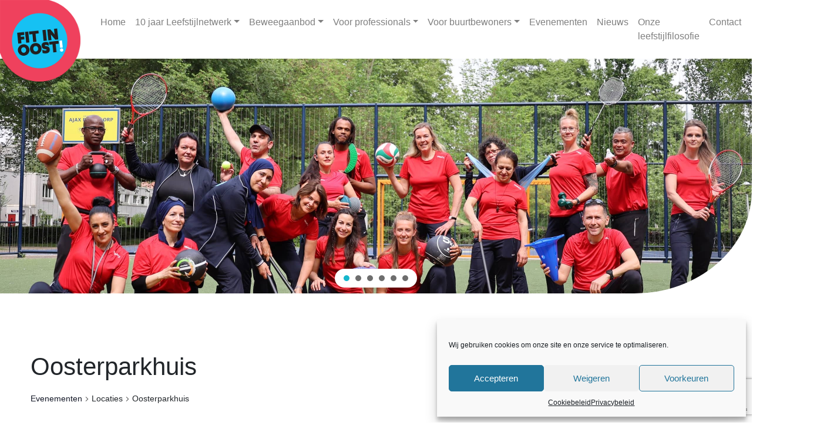

--- FILE ---
content_type: text/html; charset=utf-8
request_url: https://www.google.com/recaptcha/api2/anchor?ar=1&k=6Le217sUAAAAAO2e-E9aff0n-TFJ6oHmVUT-Rodh&co=aHR0cHM6Ly9maXRpbm9vc3Qubmw6NDQz&hl=en&v=WlorfsiGuSC-48iTBOUy9gV8&size=invisible&anchor-ms=20000&execute-ms=30000&cb=ya41cherr2uv
body_size: 48735
content:
<!DOCTYPE HTML><html dir="ltr" lang="en"><head><meta http-equiv="Content-Type" content="text/html; charset=UTF-8">
<meta http-equiv="X-UA-Compatible" content="IE=edge">
<title>reCAPTCHA</title>
<style type="text/css">
/* cyrillic-ext */
@font-face {
  font-family: 'Roboto';
  font-style: normal;
  font-weight: 400;
  font-stretch: 100%;
  src: url(//fonts.gstatic.com/s/roboto/v48/KFO7CnqEu92Fr1ME7kSn66aGLdTylUAMa3GUBHMdazTgWw.woff2) format('woff2');
  unicode-range: U+0460-052F, U+1C80-1C8A, U+20B4, U+2DE0-2DFF, U+A640-A69F, U+FE2E-FE2F;
}
/* cyrillic */
@font-face {
  font-family: 'Roboto';
  font-style: normal;
  font-weight: 400;
  font-stretch: 100%;
  src: url(//fonts.gstatic.com/s/roboto/v48/KFO7CnqEu92Fr1ME7kSn66aGLdTylUAMa3iUBHMdazTgWw.woff2) format('woff2');
  unicode-range: U+0301, U+0400-045F, U+0490-0491, U+04B0-04B1, U+2116;
}
/* greek-ext */
@font-face {
  font-family: 'Roboto';
  font-style: normal;
  font-weight: 400;
  font-stretch: 100%;
  src: url(//fonts.gstatic.com/s/roboto/v48/KFO7CnqEu92Fr1ME7kSn66aGLdTylUAMa3CUBHMdazTgWw.woff2) format('woff2');
  unicode-range: U+1F00-1FFF;
}
/* greek */
@font-face {
  font-family: 'Roboto';
  font-style: normal;
  font-weight: 400;
  font-stretch: 100%;
  src: url(//fonts.gstatic.com/s/roboto/v48/KFO7CnqEu92Fr1ME7kSn66aGLdTylUAMa3-UBHMdazTgWw.woff2) format('woff2');
  unicode-range: U+0370-0377, U+037A-037F, U+0384-038A, U+038C, U+038E-03A1, U+03A3-03FF;
}
/* math */
@font-face {
  font-family: 'Roboto';
  font-style: normal;
  font-weight: 400;
  font-stretch: 100%;
  src: url(//fonts.gstatic.com/s/roboto/v48/KFO7CnqEu92Fr1ME7kSn66aGLdTylUAMawCUBHMdazTgWw.woff2) format('woff2');
  unicode-range: U+0302-0303, U+0305, U+0307-0308, U+0310, U+0312, U+0315, U+031A, U+0326-0327, U+032C, U+032F-0330, U+0332-0333, U+0338, U+033A, U+0346, U+034D, U+0391-03A1, U+03A3-03A9, U+03B1-03C9, U+03D1, U+03D5-03D6, U+03F0-03F1, U+03F4-03F5, U+2016-2017, U+2034-2038, U+203C, U+2040, U+2043, U+2047, U+2050, U+2057, U+205F, U+2070-2071, U+2074-208E, U+2090-209C, U+20D0-20DC, U+20E1, U+20E5-20EF, U+2100-2112, U+2114-2115, U+2117-2121, U+2123-214F, U+2190, U+2192, U+2194-21AE, U+21B0-21E5, U+21F1-21F2, U+21F4-2211, U+2213-2214, U+2216-22FF, U+2308-230B, U+2310, U+2319, U+231C-2321, U+2336-237A, U+237C, U+2395, U+239B-23B7, U+23D0, U+23DC-23E1, U+2474-2475, U+25AF, U+25B3, U+25B7, U+25BD, U+25C1, U+25CA, U+25CC, U+25FB, U+266D-266F, U+27C0-27FF, U+2900-2AFF, U+2B0E-2B11, U+2B30-2B4C, U+2BFE, U+3030, U+FF5B, U+FF5D, U+1D400-1D7FF, U+1EE00-1EEFF;
}
/* symbols */
@font-face {
  font-family: 'Roboto';
  font-style: normal;
  font-weight: 400;
  font-stretch: 100%;
  src: url(//fonts.gstatic.com/s/roboto/v48/KFO7CnqEu92Fr1ME7kSn66aGLdTylUAMaxKUBHMdazTgWw.woff2) format('woff2');
  unicode-range: U+0001-000C, U+000E-001F, U+007F-009F, U+20DD-20E0, U+20E2-20E4, U+2150-218F, U+2190, U+2192, U+2194-2199, U+21AF, U+21E6-21F0, U+21F3, U+2218-2219, U+2299, U+22C4-22C6, U+2300-243F, U+2440-244A, U+2460-24FF, U+25A0-27BF, U+2800-28FF, U+2921-2922, U+2981, U+29BF, U+29EB, U+2B00-2BFF, U+4DC0-4DFF, U+FFF9-FFFB, U+10140-1018E, U+10190-1019C, U+101A0, U+101D0-101FD, U+102E0-102FB, U+10E60-10E7E, U+1D2C0-1D2D3, U+1D2E0-1D37F, U+1F000-1F0FF, U+1F100-1F1AD, U+1F1E6-1F1FF, U+1F30D-1F30F, U+1F315, U+1F31C, U+1F31E, U+1F320-1F32C, U+1F336, U+1F378, U+1F37D, U+1F382, U+1F393-1F39F, U+1F3A7-1F3A8, U+1F3AC-1F3AF, U+1F3C2, U+1F3C4-1F3C6, U+1F3CA-1F3CE, U+1F3D4-1F3E0, U+1F3ED, U+1F3F1-1F3F3, U+1F3F5-1F3F7, U+1F408, U+1F415, U+1F41F, U+1F426, U+1F43F, U+1F441-1F442, U+1F444, U+1F446-1F449, U+1F44C-1F44E, U+1F453, U+1F46A, U+1F47D, U+1F4A3, U+1F4B0, U+1F4B3, U+1F4B9, U+1F4BB, U+1F4BF, U+1F4C8-1F4CB, U+1F4D6, U+1F4DA, U+1F4DF, U+1F4E3-1F4E6, U+1F4EA-1F4ED, U+1F4F7, U+1F4F9-1F4FB, U+1F4FD-1F4FE, U+1F503, U+1F507-1F50B, U+1F50D, U+1F512-1F513, U+1F53E-1F54A, U+1F54F-1F5FA, U+1F610, U+1F650-1F67F, U+1F687, U+1F68D, U+1F691, U+1F694, U+1F698, U+1F6AD, U+1F6B2, U+1F6B9-1F6BA, U+1F6BC, U+1F6C6-1F6CF, U+1F6D3-1F6D7, U+1F6E0-1F6EA, U+1F6F0-1F6F3, U+1F6F7-1F6FC, U+1F700-1F7FF, U+1F800-1F80B, U+1F810-1F847, U+1F850-1F859, U+1F860-1F887, U+1F890-1F8AD, U+1F8B0-1F8BB, U+1F8C0-1F8C1, U+1F900-1F90B, U+1F93B, U+1F946, U+1F984, U+1F996, U+1F9E9, U+1FA00-1FA6F, U+1FA70-1FA7C, U+1FA80-1FA89, U+1FA8F-1FAC6, U+1FACE-1FADC, U+1FADF-1FAE9, U+1FAF0-1FAF8, U+1FB00-1FBFF;
}
/* vietnamese */
@font-face {
  font-family: 'Roboto';
  font-style: normal;
  font-weight: 400;
  font-stretch: 100%;
  src: url(//fonts.gstatic.com/s/roboto/v48/KFO7CnqEu92Fr1ME7kSn66aGLdTylUAMa3OUBHMdazTgWw.woff2) format('woff2');
  unicode-range: U+0102-0103, U+0110-0111, U+0128-0129, U+0168-0169, U+01A0-01A1, U+01AF-01B0, U+0300-0301, U+0303-0304, U+0308-0309, U+0323, U+0329, U+1EA0-1EF9, U+20AB;
}
/* latin-ext */
@font-face {
  font-family: 'Roboto';
  font-style: normal;
  font-weight: 400;
  font-stretch: 100%;
  src: url(//fonts.gstatic.com/s/roboto/v48/KFO7CnqEu92Fr1ME7kSn66aGLdTylUAMa3KUBHMdazTgWw.woff2) format('woff2');
  unicode-range: U+0100-02BA, U+02BD-02C5, U+02C7-02CC, U+02CE-02D7, U+02DD-02FF, U+0304, U+0308, U+0329, U+1D00-1DBF, U+1E00-1E9F, U+1EF2-1EFF, U+2020, U+20A0-20AB, U+20AD-20C0, U+2113, U+2C60-2C7F, U+A720-A7FF;
}
/* latin */
@font-face {
  font-family: 'Roboto';
  font-style: normal;
  font-weight: 400;
  font-stretch: 100%;
  src: url(//fonts.gstatic.com/s/roboto/v48/KFO7CnqEu92Fr1ME7kSn66aGLdTylUAMa3yUBHMdazQ.woff2) format('woff2');
  unicode-range: U+0000-00FF, U+0131, U+0152-0153, U+02BB-02BC, U+02C6, U+02DA, U+02DC, U+0304, U+0308, U+0329, U+2000-206F, U+20AC, U+2122, U+2191, U+2193, U+2212, U+2215, U+FEFF, U+FFFD;
}
/* cyrillic-ext */
@font-face {
  font-family: 'Roboto';
  font-style: normal;
  font-weight: 500;
  font-stretch: 100%;
  src: url(//fonts.gstatic.com/s/roboto/v48/KFO7CnqEu92Fr1ME7kSn66aGLdTylUAMa3GUBHMdazTgWw.woff2) format('woff2');
  unicode-range: U+0460-052F, U+1C80-1C8A, U+20B4, U+2DE0-2DFF, U+A640-A69F, U+FE2E-FE2F;
}
/* cyrillic */
@font-face {
  font-family: 'Roboto';
  font-style: normal;
  font-weight: 500;
  font-stretch: 100%;
  src: url(//fonts.gstatic.com/s/roboto/v48/KFO7CnqEu92Fr1ME7kSn66aGLdTylUAMa3iUBHMdazTgWw.woff2) format('woff2');
  unicode-range: U+0301, U+0400-045F, U+0490-0491, U+04B0-04B1, U+2116;
}
/* greek-ext */
@font-face {
  font-family: 'Roboto';
  font-style: normal;
  font-weight: 500;
  font-stretch: 100%;
  src: url(//fonts.gstatic.com/s/roboto/v48/KFO7CnqEu92Fr1ME7kSn66aGLdTylUAMa3CUBHMdazTgWw.woff2) format('woff2');
  unicode-range: U+1F00-1FFF;
}
/* greek */
@font-face {
  font-family: 'Roboto';
  font-style: normal;
  font-weight: 500;
  font-stretch: 100%;
  src: url(//fonts.gstatic.com/s/roboto/v48/KFO7CnqEu92Fr1ME7kSn66aGLdTylUAMa3-UBHMdazTgWw.woff2) format('woff2');
  unicode-range: U+0370-0377, U+037A-037F, U+0384-038A, U+038C, U+038E-03A1, U+03A3-03FF;
}
/* math */
@font-face {
  font-family: 'Roboto';
  font-style: normal;
  font-weight: 500;
  font-stretch: 100%;
  src: url(//fonts.gstatic.com/s/roboto/v48/KFO7CnqEu92Fr1ME7kSn66aGLdTylUAMawCUBHMdazTgWw.woff2) format('woff2');
  unicode-range: U+0302-0303, U+0305, U+0307-0308, U+0310, U+0312, U+0315, U+031A, U+0326-0327, U+032C, U+032F-0330, U+0332-0333, U+0338, U+033A, U+0346, U+034D, U+0391-03A1, U+03A3-03A9, U+03B1-03C9, U+03D1, U+03D5-03D6, U+03F0-03F1, U+03F4-03F5, U+2016-2017, U+2034-2038, U+203C, U+2040, U+2043, U+2047, U+2050, U+2057, U+205F, U+2070-2071, U+2074-208E, U+2090-209C, U+20D0-20DC, U+20E1, U+20E5-20EF, U+2100-2112, U+2114-2115, U+2117-2121, U+2123-214F, U+2190, U+2192, U+2194-21AE, U+21B0-21E5, U+21F1-21F2, U+21F4-2211, U+2213-2214, U+2216-22FF, U+2308-230B, U+2310, U+2319, U+231C-2321, U+2336-237A, U+237C, U+2395, U+239B-23B7, U+23D0, U+23DC-23E1, U+2474-2475, U+25AF, U+25B3, U+25B7, U+25BD, U+25C1, U+25CA, U+25CC, U+25FB, U+266D-266F, U+27C0-27FF, U+2900-2AFF, U+2B0E-2B11, U+2B30-2B4C, U+2BFE, U+3030, U+FF5B, U+FF5D, U+1D400-1D7FF, U+1EE00-1EEFF;
}
/* symbols */
@font-face {
  font-family: 'Roboto';
  font-style: normal;
  font-weight: 500;
  font-stretch: 100%;
  src: url(//fonts.gstatic.com/s/roboto/v48/KFO7CnqEu92Fr1ME7kSn66aGLdTylUAMaxKUBHMdazTgWw.woff2) format('woff2');
  unicode-range: U+0001-000C, U+000E-001F, U+007F-009F, U+20DD-20E0, U+20E2-20E4, U+2150-218F, U+2190, U+2192, U+2194-2199, U+21AF, U+21E6-21F0, U+21F3, U+2218-2219, U+2299, U+22C4-22C6, U+2300-243F, U+2440-244A, U+2460-24FF, U+25A0-27BF, U+2800-28FF, U+2921-2922, U+2981, U+29BF, U+29EB, U+2B00-2BFF, U+4DC0-4DFF, U+FFF9-FFFB, U+10140-1018E, U+10190-1019C, U+101A0, U+101D0-101FD, U+102E0-102FB, U+10E60-10E7E, U+1D2C0-1D2D3, U+1D2E0-1D37F, U+1F000-1F0FF, U+1F100-1F1AD, U+1F1E6-1F1FF, U+1F30D-1F30F, U+1F315, U+1F31C, U+1F31E, U+1F320-1F32C, U+1F336, U+1F378, U+1F37D, U+1F382, U+1F393-1F39F, U+1F3A7-1F3A8, U+1F3AC-1F3AF, U+1F3C2, U+1F3C4-1F3C6, U+1F3CA-1F3CE, U+1F3D4-1F3E0, U+1F3ED, U+1F3F1-1F3F3, U+1F3F5-1F3F7, U+1F408, U+1F415, U+1F41F, U+1F426, U+1F43F, U+1F441-1F442, U+1F444, U+1F446-1F449, U+1F44C-1F44E, U+1F453, U+1F46A, U+1F47D, U+1F4A3, U+1F4B0, U+1F4B3, U+1F4B9, U+1F4BB, U+1F4BF, U+1F4C8-1F4CB, U+1F4D6, U+1F4DA, U+1F4DF, U+1F4E3-1F4E6, U+1F4EA-1F4ED, U+1F4F7, U+1F4F9-1F4FB, U+1F4FD-1F4FE, U+1F503, U+1F507-1F50B, U+1F50D, U+1F512-1F513, U+1F53E-1F54A, U+1F54F-1F5FA, U+1F610, U+1F650-1F67F, U+1F687, U+1F68D, U+1F691, U+1F694, U+1F698, U+1F6AD, U+1F6B2, U+1F6B9-1F6BA, U+1F6BC, U+1F6C6-1F6CF, U+1F6D3-1F6D7, U+1F6E0-1F6EA, U+1F6F0-1F6F3, U+1F6F7-1F6FC, U+1F700-1F7FF, U+1F800-1F80B, U+1F810-1F847, U+1F850-1F859, U+1F860-1F887, U+1F890-1F8AD, U+1F8B0-1F8BB, U+1F8C0-1F8C1, U+1F900-1F90B, U+1F93B, U+1F946, U+1F984, U+1F996, U+1F9E9, U+1FA00-1FA6F, U+1FA70-1FA7C, U+1FA80-1FA89, U+1FA8F-1FAC6, U+1FACE-1FADC, U+1FADF-1FAE9, U+1FAF0-1FAF8, U+1FB00-1FBFF;
}
/* vietnamese */
@font-face {
  font-family: 'Roboto';
  font-style: normal;
  font-weight: 500;
  font-stretch: 100%;
  src: url(//fonts.gstatic.com/s/roboto/v48/KFO7CnqEu92Fr1ME7kSn66aGLdTylUAMa3OUBHMdazTgWw.woff2) format('woff2');
  unicode-range: U+0102-0103, U+0110-0111, U+0128-0129, U+0168-0169, U+01A0-01A1, U+01AF-01B0, U+0300-0301, U+0303-0304, U+0308-0309, U+0323, U+0329, U+1EA0-1EF9, U+20AB;
}
/* latin-ext */
@font-face {
  font-family: 'Roboto';
  font-style: normal;
  font-weight: 500;
  font-stretch: 100%;
  src: url(//fonts.gstatic.com/s/roboto/v48/KFO7CnqEu92Fr1ME7kSn66aGLdTylUAMa3KUBHMdazTgWw.woff2) format('woff2');
  unicode-range: U+0100-02BA, U+02BD-02C5, U+02C7-02CC, U+02CE-02D7, U+02DD-02FF, U+0304, U+0308, U+0329, U+1D00-1DBF, U+1E00-1E9F, U+1EF2-1EFF, U+2020, U+20A0-20AB, U+20AD-20C0, U+2113, U+2C60-2C7F, U+A720-A7FF;
}
/* latin */
@font-face {
  font-family: 'Roboto';
  font-style: normal;
  font-weight: 500;
  font-stretch: 100%;
  src: url(//fonts.gstatic.com/s/roboto/v48/KFO7CnqEu92Fr1ME7kSn66aGLdTylUAMa3yUBHMdazQ.woff2) format('woff2');
  unicode-range: U+0000-00FF, U+0131, U+0152-0153, U+02BB-02BC, U+02C6, U+02DA, U+02DC, U+0304, U+0308, U+0329, U+2000-206F, U+20AC, U+2122, U+2191, U+2193, U+2212, U+2215, U+FEFF, U+FFFD;
}
/* cyrillic-ext */
@font-face {
  font-family: 'Roboto';
  font-style: normal;
  font-weight: 900;
  font-stretch: 100%;
  src: url(//fonts.gstatic.com/s/roboto/v48/KFO7CnqEu92Fr1ME7kSn66aGLdTylUAMa3GUBHMdazTgWw.woff2) format('woff2');
  unicode-range: U+0460-052F, U+1C80-1C8A, U+20B4, U+2DE0-2DFF, U+A640-A69F, U+FE2E-FE2F;
}
/* cyrillic */
@font-face {
  font-family: 'Roboto';
  font-style: normal;
  font-weight: 900;
  font-stretch: 100%;
  src: url(//fonts.gstatic.com/s/roboto/v48/KFO7CnqEu92Fr1ME7kSn66aGLdTylUAMa3iUBHMdazTgWw.woff2) format('woff2');
  unicode-range: U+0301, U+0400-045F, U+0490-0491, U+04B0-04B1, U+2116;
}
/* greek-ext */
@font-face {
  font-family: 'Roboto';
  font-style: normal;
  font-weight: 900;
  font-stretch: 100%;
  src: url(//fonts.gstatic.com/s/roboto/v48/KFO7CnqEu92Fr1ME7kSn66aGLdTylUAMa3CUBHMdazTgWw.woff2) format('woff2');
  unicode-range: U+1F00-1FFF;
}
/* greek */
@font-face {
  font-family: 'Roboto';
  font-style: normal;
  font-weight: 900;
  font-stretch: 100%;
  src: url(//fonts.gstatic.com/s/roboto/v48/KFO7CnqEu92Fr1ME7kSn66aGLdTylUAMa3-UBHMdazTgWw.woff2) format('woff2');
  unicode-range: U+0370-0377, U+037A-037F, U+0384-038A, U+038C, U+038E-03A1, U+03A3-03FF;
}
/* math */
@font-face {
  font-family: 'Roboto';
  font-style: normal;
  font-weight: 900;
  font-stretch: 100%;
  src: url(//fonts.gstatic.com/s/roboto/v48/KFO7CnqEu92Fr1ME7kSn66aGLdTylUAMawCUBHMdazTgWw.woff2) format('woff2');
  unicode-range: U+0302-0303, U+0305, U+0307-0308, U+0310, U+0312, U+0315, U+031A, U+0326-0327, U+032C, U+032F-0330, U+0332-0333, U+0338, U+033A, U+0346, U+034D, U+0391-03A1, U+03A3-03A9, U+03B1-03C9, U+03D1, U+03D5-03D6, U+03F0-03F1, U+03F4-03F5, U+2016-2017, U+2034-2038, U+203C, U+2040, U+2043, U+2047, U+2050, U+2057, U+205F, U+2070-2071, U+2074-208E, U+2090-209C, U+20D0-20DC, U+20E1, U+20E5-20EF, U+2100-2112, U+2114-2115, U+2117-2121, U+2123-214F, U+2190, U+2192, U+2194-21AE, U+21B0-21E5, U+21F1-21F2, U+21F4-2211, U+2213-2214, U+2216-22FF, U+2308-230B, U+2310, U+2319, U+231C-2321, U+2336-237A, U+237C, U+2395, U+239B-23B7, U+23D0, U+23DC-23E1, U+2474-2475, U+25AF, U+25B3, U+25B7, U+25BD, U+25C1, U+25CA, U+25CC, U+25FB, U+266D-266F, U+27C0-27FF, U+2900-2AFF, U+2B0E-2B11, U+2B30-2B4C, U+2BFE, U+3030, U+FF5B, U+FF5D, U+1D400-1D7FF, U+1EE00-1EEFF;
}
/* symbols */
@font-face {
  font-family: 'Roboto';
  font-style: normal;
  font-weight: 900;
  font-stretch: 100%;
  src: url(//fonts.gstatic.com/s/roboto/v48/KFO7CnqEu92Fr1ME7kSn66aGLdTylUAMaxKUBHMdazTgWw.woff2) format('woff2');
  unicode-range: U+0001-000C, U+000E-001F, U+007F-009F, U+20DD-20E0, U+20E2-20E4, U+2150-218F, U+2190, U+2192, U+2194-2199, U+21AF, U+21E6-21F0, U+21F3, U+2218-2219, U+2299, U+22C4-22C6, U+2300-243F, U+2440-244A, U+2460-24FF, U+25A0-27BF, U+2800-28FF, U+2921-2922, U+2981, U+29BF, U+29EB, U+2B00-2BFF, U+4DC0-4DFF, U+FFF9-FFFB, U+10140-1018E, U+10190-1019C, U+101A0, U+101D0-101FD, U+102E0-102FB, U+10E60-10E7E, U+1D2C0-1D2D3, U+1D2E0-1D37F, U+1F000-1F0FF, U+1F100-1F1AD, U+1F1E6-1F1FF, U+1F30D-1F30F, U+1F315, U+1F31C, U+1F31E, U+1F320-1F32C, U+1F336, U+1F378, U+1F37D, U+1F382, U+1F393-1F39F, U+1F3A7-1F3A8, U+1F3AC-1F3AF, U+1F3C2, U+1F3C4-1F3C6, U+1F3CA-1F3CE, U+1F3D4-1F3E0, U+1F3ED, U+1F3F1-1F3F3, U+1F3F5-1F3F7, U+1F408, U+1F415, U+1F41F, U+1F426, U+1F43F, U+1F441-1F442, U+1F444, U+1F446-1F449, U+1F44C-1F44E, U+1F453, U+1F46A, U+1F47D, U+1F4A3, U+1F4B0, U+1F4B3, U+1F4B9, U+1F4BB, U+1F4BF, U+1F4C8-1F4CB, U+1F4D6, U+1F4DA, U+1F4DF, U+1F4E3-1F4E6, U+1F4EA-1F4ED, U+1F4F7, U+1F4F9-1F4FB, U+1F4FD-1F4FE, U+1F503, U+1F507-1F50B, U+1F50D, U+1F512-1F513, U+1F53E-1F54A, U+1F54F-1F5FA, U+1F610, U+1F650-1F67F, U+1F687, U+1F68D, U+1F691, U+1F694, U+1F698, U+1F6AD, U+1F6B2, U+1F6B9-1F6BA, U+1F6BC, U+1F6C6-1F6CF, U+1F6D3-1F6D7, U+1F6E0-1F6EA, U+1F6F0-1F6F3, U+1F6F7-1F6FC, U+1F700-1F7FF, U+1F800-1F80B, U+1F810-1F847, U+1F850-1F859, U+1F860-1F887, U+1F890-1F8AD, U+1F8B0-1F8BB, U+1F8C0-1F8C1, U+1F900-1F90B, U+1F93B, U+1F946, U+1F984, U+1F996, U+1F9E9, U+1FA00-1FA6F, U+1FA70-1FA7C, U+1FA80-1FA89, U+1FA8F-1FAC6, U+1FACE-1FADC, U+1FADF-1FAE9, U+1FAF0-1FAF8, U+1FB00-1FBFF;
}
/* vietnamese */
@font-face {
  font-family: 'Roboto';
  font-style: normal;
  font-weight: 900;
  font-stretch: 100%;
  src: url(//fonts.gstatic.com/s/roboto/v48/KFO7CnqEu92Fr1ME7kSn66aGLdTylUAMa3OUBHMdazTgWw.woff2) format('woff2');
  unicode-range: U+0102-0103, U+0110-0111, U+0128-0129, U+0168-0169, U+01A0-01A1, U+01AF-01B0, U+0300-0301, U+0303-0304, U+0308-0309, U+0323, U+0329, U+1EA0-1EF9, U+20AB;
}
/* latin-ext */
@font-face {
  font-family: 'Roboto';
  font-style: normal;
  font-weight: 900;
  font-stretch: 100%;
  src: url(//fonts.gstatic.com/s/roboto/v48/KFO7CnqEu92Fr1ME7kSn66aGLdTylUAMa3KUBHMdazTgWw.woff2) format('woff2');
  unicode-range: U+0100-02BA, U+02BD-02C5, U+02C7-02CC, U+02CE-02D7, U+02DD-02FF, U+0304, U+0308, U+0329, U+1D00-1DBF, U+1E00-1E9F, U+1EF2-1EFF, U+2020, U+20A0-20AB, U+20AD-20C0, U+2113, U+2C60-2C7F, U+A720-A7FF;
}
/* latin */
@font-face {
  font-family: 'Roboto';
  font-style: normal;
  font-weight: 900;
  font-stretch: 100%;
  src: url(//fonts.gstatic.com/s/roboto/v48/KFO7CnqEu92Fr1ME7kSn66aGLdTylUAMa3yUBHMdazQ.woff2) format('woff2');
  unicode-range: U+0000-00FF, U+0131, U+0152-0153, U+02BB-02BC, U+02C6, U+02DA, U+02DC, U+0304, U+0308, U+0329, U+2000-206F, U+20AC, U+2122, U+2191, U+2193, U+2212, U+2215, U+FEFF, U+FFFD;
}

</style>
<link rel="stylesheet" type="text/css" href="https://www.gstatic.com/recaptcha/releases/WlorfsiGuSC-48iTBOUy9gV8/styles__ltr.css">
<script nonce="ujflIhWKAhpkkQDR9f9IyA" type="text/javascript">window['__recaptcha_api'] = 'https://www.google.com/recaptcha/api2/';</script>
<script type="text/javascript" src="https://www.gstatic.com/recaptcha/releases/WlorfsiGuSC-48iTBOUy9gV8/recaptcha__en.js" nonce="ujflIhWKAhpkkQDR9f9IyA">
      
    </script></head>
<body><div id="rc-anchor-alert" class="rc-anchor-alert"></div>
<input type="hidden" id="recaptcha-token" value="[base64]">
<script type="text/javascript" nonce="ujflIhWKAhpkkQDR9f9IyA">
      recaptcha.anchor.Main.init("[\x22ainput\x22,[\x22bgdata\x22,\x22\x22,\[base64]/[base64]/[base64]/[base64]/[base64]/[base64]/[base64]/[base64]/[base64]/[base64]\\u003d\x22,\[base64]\\u003d\\u003d\x22,\x22HyrCmWlqeMK0fMOxPijCvMObw4FTD03DoFomSMKjw7HDisK7NcO4N8OvGcKuw6XCnHXDoBzDg8KEaMKpwqp4woPDkR9MbUDDnj/CoF5ZbkttwrHDrkLCrMOoFSfCkMKecMKFXMKFf3vChcKpwoDDqcKmMDzClGzDuVUKw43CrMK3w4LClMKdwqJsTT3CvcKiwrhOJ8OSw6/Dvg3DvsOowr/DpVZ+asO8wpEzLcKcwpDCvnJNCF/Dg0ggw7fDpMKtw4wPZxjCigFBw5PCo30lJl7DtkRDU8OiwpplEcOWZTptw5vCk8KCw6PDjcOqw6nDvXzDqsOlwqjCnHLDgcOhw6PCosKBw7FWHTnDmMKAw4TDm8OZLDUqGWDDncODw4oUS8OqYcOww49LZ8Ktw79IwobCq8Oyw5HDn8KSwq7CuWPDgy/[base64]/w4PChMOAXhDDgcKMZMKDwqIYTcOjw705eX9jVwUCwpHCt8OhV8K5w6bDsMOsYcOJw6RwM8OXMVzCvW/[base64]/CisKeAsKqw57DkBTCkBTDm8OOHTAYwrvDuMO3Zj0bw6VrwrEpHMOEwrJGEsKfwoPDoz7CvRAzIMKUw7/CoylJw7/[base64]/CqVLCmMKKw7TCssO6AMOGwozDvsKdCifCg8KqFcODwrIpFx0iCMOPw5xfJ8OuwoPChBTDl8KeezDDinzDg8K4EcKyw4bDssKyw4UUw7Ebw6MPw6YRwpXDokdWw7/Do8OhcWtbw5Yvwo1Ew50pw4M+FcK6wrbCjjRAFsK0GsOLw4HDvcKvJwPCknvCmcOKIsKRZlbCisOxwo7DusOvU2bDu2IRw6Maw6XCo3ZtwrozQyvDu8KvHMO/wqzCshB2wo4yIxfCpgrDpyEtBsOwFQ7DnAHDgmPDhsKhUcK5e3DDiMO8MRI+QsK/[base64]/CmQMvw7LCg8ORL8O9w4zDoF/CjCTDl1/DpCjCjcOQw5bDl8KZw6YMwo7Dh1XDucK2ECVvw6Y2w5HDisOcwpXCscOqwqNewrXDm8KNDErCm0/[base64]/DqAXChsOMacOpdMORBxXCtcO0wrrDrMKXw4DDpsK7cwrDpzA7woNxVsOiCMO0e1jCiy4rJkAGwrjDik9ERUM9XMKgXsKJwphiwo1PPsKsPTXDqETDs8K/UE7DnTNgGcKAwpDCtnbDpMKnw4ljXhvCucOtwoXDg1kow6fDrwTDnsOgw7DCuSfDnAjDocKLw4x/I8O9EMKrw4JyQlzCvXQtLsOQwrcvwq3DgSHCjHPCu8OSwpjDjW/CqcKnw4nDssKPT1peBcKcwo/CmMOrV3vDm3nCocKPb1vCrsKzcsOAwrvDiFfDiMOrwqrClxx4w7wtw5DCosOAwpvCgUVbWjTDvmXDicKDDMKxFAprKwwZUsK8wqVEwpPCn1M3w49twqJFGlpbw5EKIynCt07DuTJBwplbw5rCpsKNRsKRJiwhwpXCn8OgNgRXwoYCw5plUQLDncOjw4IsecOxwq/Dnhp1E8O9wp7DkGd1wpJAJcOPenXCpE/CscOnw7Bmw5nCtcKKwqvCm8K8Wk3DosK7wp4sG8Olw6DDiHoEwr0YGQ8Kwqpyw4/DgsOrWicQw5hOw53Dp8KiN8Krw75Ww5cqK8KFwoQLwr/DtDN3Cjg2wrgXw5fDnMK5woXCjkFdwoNMw6nDt2bDscOBwrE+QsOjAhDCsEMxcG/DnMOeCMK/w69KeFDCpys4ccOPw5/CjMKLw5HCqsKxwp7CgsOYACnCkcOTWMKtwq7CpDhPI8OPw6zCpcKJwp3Cu0vCj8OjOjhwTcOiLcKIewxJL8ODCg/CqcKlJDcxw44pR2ZOwqrChsOOw63DjMOMbSBpwoQnwo4zw6LDpScBwo4gworDucOMG8KSwo/CgUjClcO2HREqasKQw6zChn1GYCDDgCLDvCVIwpHDt8KfeDLDkSAwAsOYwovDnm/DocOwwrdDwp1FCBQiPSNyw7LCi8OUwrlBJj/[base64]/Cm8OBF2Ivw5fCrcOKwonDhBvCssKBfDF2wrEgV0sewpzDsSE3w4hjw7g4cMKQdWEZwrhiKsOaw7woLMKwwq7DjcOZwookw7PCjMOIX8OEw5fDvsO/HcOnZMKrw7AqwrTDrDkRNVfCuzgOBzTDscKCwo7DuMOAwp7CgsOpw57CpXdKw6LDnsKFw5nCrzhqPcOkJQUqdWbDmRTDjRrCtsK7D8KmOERPU8OZw60PCsKKB8Kzw601H8KJw4HDmMK7wpgxXFURY1QGwrrDikgqG8Kfcn/DosOqbGbDgQ7CisOOw7d8w7LCkMO/wroZUsKEw6AlwovCuGfDtsOEwosVVMOObQHCmcOASgNDwpZIRWXDm8Kbw63DscONwqkMKsKaFg0Qw48Fwpprw7TDjE9BHcOWw5fCvsOHw5jCmMORwqHCsgcewozClMOcw5JaLsKkwqNTw7rDgFjDgMKQwqLCqUUxw5USwoXCllPCr8Kiwrg5XcO8wobCpcOTWw/[base64]/Dl8OjOCNUW8KJUcKDDS91MMKDwr5dw60VC2PCrjYcwqzDhWlLXh0aw7DDjMKNw44CFl/CvMKmwp8xSy5hw6QOw5NyK8KLYj/[base64]/DmBrDikE8BSXCinnDnzhRw7QzwofCkXQ2w7jDhsKqwoEzCULDhlHDtcOyB3vDicOZwoY4HcOiwqDDrBA9w5MSwpnCq8OlwoEEw4RtA0/DkBAQw4NywpLDu8OdQEXComo9Gh/[base64]/F8OOw7MyAsKDOAs6Wl/CvcOlw7c9wqAowrU0OsOlwozDlioYwqAkfFhWwrBswqpOGMOYU8OBw5/CqMO1w7NXwofDmsO8wqvCr8O8TTDDjybDthYNazdjHVzCusOXTcKdfcKcPMOxMcOvRcO1K8Oww4vDhglyUcKfcj4Nw5rCkTHCtMObwonCpwfDnR0Kw6gfwq7Do2QLwrTCo8KlwpXCtGfDuVbDvzLCsGMxw53CuWY1G8KjBDPDp8OMIMKKw7/[base64]/Dr8O2a0gEwq/CunrClDfCn8KNQcOAw5QDwqZewpcHw6LClj/CpDZsQzoDSnXCsz3DkjvDtxVEEcOVwqhbw6vDtFfCiMKbwpXCtcK3RGjDvMKYwoUKwoHCo8KPwrMDVsK/[base64]/wp4nw6nCjWdEOsOyw4Ydw5c/wq7Dsk8zaCbCtMOtZ3cVw4nDs8OrwovCiC/DlsKeNUM1EU99wr4lw4HDgRnDjSxSwpRfDS7CpsKSa8OxfsKkwqHDocKQwoHCmV3DmWsQw5/DosK6wqFVQcKSN0LCi8OlQG3Dgj9Lwqtiwrw0WBLCtWxfw6PCs8Kxwqpvw78/woXCmUVtGMKxwp8mwo57wqo9KgHCi1vDv3lBw7/CgMKrw6rCv0wxwpFxLzPDrw3Dl8Koe8Oyw5nDtjzCp8OmwrkowqUdwrJCCgHCsH53CsOawpsFan7DiMK8wpdew5UgNMKLSsKhIBFRw7VWw4lqwr0RwopswpJiw67DncORG8OgRsKFwpU8f8KzBsKCwrR/wr3CgsOYw5zCq0rCqcK/byY3fsOwwr/[base64]/DgVNQwppTwp/[base64]/[base64]/[base64]/DskPCiMOSw4UZMQw8MGDDhEl9fRXCrjnDtDN8bMK6wo/DoGzCqX0VI8KWwoFQU8KFPj7Dr8KdwoMucsOoKErDssOiwo3DusKPwofCmTDDm0tcUVIMw57DtcK5HMOOaxNbJcOlwrd1w6bCtsKMwrXCscO7w5rDu8K5NATCmGJaw65qw5zDssKuWzbCowlnwqwmw6TDkMKcw5rCnwEiwonCgUh5wqN1On/DjsKxw7rCtsOVFDFSVWtuwpnCjMO6ZUPDvBtzw5XClWtOwo3Dp8OxeGTCrDHCikXCpA7CkMOzQcKgw74uPcK/BcObwo4RWMKMwrBlO8KGw7V9Zi7DosKrdsORwo1Nw5hrDsK9wq/Dj8OswpzCjsOYdRpbVHdvwooqe3nCuk98w6vDmU8UcEPDp8O5ACkJbnLDvsOmw5AZw5rDgRDDmmjDsxTCkMOyem8MDnUJaG9bRsKPw5VpFVA9TMOqQsOsO8O5wogOWRdnEwNYw4TCh8KdCA4gEm7CkcK2w7ABw5/[base64]/[base64]/Cs1nDgMKSwqUcw6Upw5QyKsKUw6jCv2zCohLCjDMYAMO5FcOuJGoZw6YKMsOowoorwpVubcKHw582w6VcRsOGw4NhDMOQMsOvw7gYwpcEF8O0wpxiRTxbX0Zew6QRJg7DpHRXwoHDhF/DjsKyURDClcKswr/DnsKuwrQ+wppqDi8yUAVMPcOAw4tlS1oqwpF1RsKMw4zDo8OOSADDocKxw5pjLRzCnE80wo5dwqNdL8K3wpzCuS86acOYw4UdwofDlTHCu8KFEsKdN8KLAE3DnQ3CvcOsw57CuTgPccOew6PCo8OYGmbDosK7wpEbw5jDm8OkFsO8w4vCkcKuw6fCqcOMw4bCs8O/V8OLw5TDkG9nH0TCucK5w7nDp8OUDgsbGMKNQ291wpQFw73DpcO2wqjColTCuEo7w5RtHsKiJcOzAcKewoMnw7PDgm8sw4dNw6HCuMK6w7cZw5Nnwq/DuMKnTxcPwrVOOcK4WcOBccOaWXTDsgUfcsOZwqfCgMOuwq9/[base64]/ClcO2wqfCscOQXFkiw6saEMOnwrjDoCsfdsKeBMOcXMO7wrbCrcOrw67DgHA1TsOva8KpQV8gwozCjcOIcsKNSMKxbWs/w7LCmgQpAjYfw6vCvBbDusOzw5bDh0zDpcOKNxnDvcKpOMKZw7LCrwk7HMO/JcOmJcK3HMK8wqXCmHPCgcOTZ1ksw6dIHcOMSEA/N8KbFcOXw5LDosKQw7PClsOOM8K+ZE99wr3DkcKywrJMwr7DoUjCtsK+w4bCjE/Cm0nDj1Y2w5fCiWdMw5zClz7Dk2R1worCpnrCncORVFvDncOiwqloKMOpOmIsPcKQw7I+w4zDucK2w6DCrTMAbcOcw7nDn8KLwoBIwrlreMKKc23Dj3XDj8KVwr/[base64]/DnBFmJBbCnRoNw7g5AAvCl8Obwp/CnxJ4wrduw5jDqcOdw57DtkTChMOwwog5wrrCncOPbsKxKjM+wp0UC8KaJsKmehgde8KAwqHDtg7Dvg8Jw4JTNMOYw7TDmcO0wr9bSsORworCi3rDi1oscVIAw5kgBEzCrsKDw4MTED5LI2hcwpkXw60CP8OwBwxbwrwww7ZtQTzCuMO/wp92w4TDq2lPasOjSkZ6dcOOw5XDhcOcC8KAQ8O9HMKow4lFTnBUwpYWEknCnETCpMK/w4NgwpsawoV5BHrCssO+bjYCw4zChsKqwoc3wo7DtcOJw5FPaAEgw7sPw5/CqcKkTcOOwq5UfMK8w7l4HsOGw4VCHTLCmxjDvyDCg8OOVsO2w7DCjwN5w5QMw5Q+wo1yw4pDw4V/woIIwq7CmB3CjCHCukDCgUN6w4t+QMKAwodrKhh+ETIyw7xiwrM9wqzCkVBGd8K0bsKtYMOXw77DqF9hD8OuwoPChsK/wo7Cu8K3w4nDn11Nwp0ZMgrCisKZw4p3EcKtBGQ2w7UrUMKlwqLCoklKw7nCnV3Cg8Oqw7NGSzXDmsKQw7oYXC/CicO5X8KRE8Kzw5UzwrQ2LSPDj8OVO8OCJMKsHGTDrxcQw7rCu8O8N2bCt3nCiBcYw4XCkjdCFMO8EMKIw6TCnEhxwpXDiVrCtlXCnVvCqkzChRDDkcKgwqoIXcKeSnjDry3CmsOhQMKNXXzDvWbCp0PDsTLCrsOcOy9Jw6daw5fDjcKtw7DCr0HCj8O4w7fCo8O2fg/CkXDDusOxDsKSf8OqcsK2Y8Krw47CqcOdw59nQlrClwPCkcOcCMKuwrnCvcOONUAnQ8OMw4Nefg8Lw59HDDbDm8OjM8K1w5okZcKhwr8Yw7XDkMOJw4PDhcOMw6PCvsK0ER/CowMbw7XDlAPCjCbCicKwJ8KWwoFvIcKxw6ovccOCw6hWfHAFw4lJwrTCvMKPw6rDrcKFZRMzDcOWwqPCpjrDj8OZX8Omw67DocOkw5XCjwjDusOHwq5HfsOkDn9QJMK7FQbDpHlgDsOYF8Klw618BcOHw5rCkxEXfWo/w652w4vDscOow4zCj8KSZ15DE8OUwqMjwo3CkgNGQcKCwpnDqsOcHzMEFcOiw4VTwq7CkcKRKWjCnmrCu8KUw7Nfw4nDh8KCfsKXBgDDt8OOL0PCjcODwrLCu8KUwpdHw5rCh8KcEMKtUsOfbHrDgsKNZ8KywpAFYwFFwqLDr8OZJWgwHsOcw5AkwpbCvMO/DMOZw7Qdw7YqTm5nw7J5w79oKR1Mw7A2wpXCucKswoHCjMOFKHjDpn/Dj8OHw486wr9qwoMfw6pHw6Q9wpvDssOkbcKgRsOGVUwIwqLDg8OMw7jChcOpwpxSw5nCu8Obaz00HsKfKcKVN05ewrzDkMOrd8OyQjwHw6DCgFnCpCxyDcKyWHNQw4PCmsKvwqTDqXxZwqcdwqjDjnLCqiHCj8Oow53CoB8TXcOhwpDCtwvCuzoKw7xnwq/DrcOKNwlVw50/woDDusOrw59qBTPDvsOhPsK6MMK5KzkSTTlNK8ORw4QxMiHCs8KzXcOcbsKZwqjCpMOow7d7dcOJVsKSZnwRRsO4B8OHHsO9w4BKTMK/wpnCucKnREvCllTDvMK1PMKjwqAkw7TDvsOAw6zCgMKeK2HDt8OEMnHDn8KbwoTCicKbYTLCvcK2LsK8wpI3woLCvcKmQQfChEdleMK7wrjCuQ7Ckz1ad1bDscOVY13Cu2XCh8ODUjMyOkjDlznClcK/[base64]/DtwQqw7NpI3sbwqp5wqQwDEU6KMKFAcOSw7LDo8OvNQvCkWtSYjXClUrCuG3CqsKiQMK1SmDDmT5rV8K3wq/Dl8Knw5A+eWFDwrBBYDTCnzVLw45bwqp2wovCs3rDgMOXwqjDvWbDjFBswrPDkcKaW8OsHWbDvcKdw5c7wq3DuF8OXcOQDMKywoo/w6sFwrkrJ8KQFyIBwpXCvsKjw5TCmhLDtMKGwpR5w400Ij5YwqgSd3AfI8OCwpnDvG7Dp8OFBsKuw59ywqbDnEFmwo/[base64]/CiwjDvwvCjx8iw4Ejw7DCvsO4wrLDtsKYX8Khw77DhMO8wr/DpH5naA/CrMKtYcOjwrpRS1Bcw7VOKUrDgcOGw6zDusKIN0LDggXDnXTCuMO1wqMIbDTDnMOXw4F0w5zDlmMfLsKhwrMxIQHDpCJBwrPDocOoO8KWU8OFw4UcEcOsw5TDgcOBw5FgRMKqw4jDuSZoUcKHwr7CtEvClMKSZFhOYsO9CcK/[base64]/DmExqXkHCvMKCNMKDw4sgw6pXw5PCt8KiNysyI2ZYN8KlHMO6B8OqRcOSdjV9Ij12wqErMMKdRcKnNsO/[base64]/[base64]/CpsKZecOww7fCgmJnw7LCo0EJw484GMO8OE/CrnVDE8OTCMKsKcO0w54KwoM3UMOjw4TCvMOLF3XDh8KRwobCn8K5w6RfwpwmVA4owqTDpGAqN8KmecKfd8Obw5wkaxDCrE55P2d8wqfCl8KTw4RqUcKyKy1CfhM0e8ODUQgxGMO5VsOtSGYcWcKsw5/CosOxw5rCuMKKakrDg8KrwpzCkhEcw6gEw5fDoTPDsVfDvcODw7DCoG4hXjZzwpRYChzDoVHCvmN4O3A6D8OwUMKTwpTDuE0TNlXCtcKXw4DCgAbDkcKfw6TCozFDw69LdcKVVgV6McOkUsKiwrvCkxDCtks/CGXCg8KjO2VBC2ZRw5DDoMOtDsOVw4Isw5wMBF0oeMKbZMKLwrHDpsKXD8Kjwok4wpbDuADDo8O8w7vDsn4xwqQdwqbDisOvMlZWRMOye8K/LMKCw5VLw5kXBR/Dn3kQWMKEwpERwqHCtDDCqzbCqgLCpMOuw5TCiMO6V0wHW8O8wrPDpcK2wpXDuMOINnrDjXLDscOKUMK7w7NHwr7Ck8OHwoh/w4RzcW4Pw43CncKKLsO1w4JCw5DDnHjClCXCq8OVw6/DqcOgRsOBwrcOwrfDr8OmwpVuwoLDrR7DohPDp1Q9woLCu0DCkhBtUMKlYMO6w519w4jDvsOAQsK9Ak92KcOpwrvCrsK8w6DDjcOOwo3Cp8OsYMOeFCTCjlLDjcKpwrLCu8OLw7TCocKhNsOUw6ABUWFcC1/[base64]/DninDgXViw583TcO9woc/w44JS13CncO7IcKSw7/Ds3PDiglew6vDpD7DunPDucO9w6zCtWkJfV/CqsO+wp9cw4h6U8OCaGrCp8KNwrLCsjwNBG7DgMOnw6tqM1zCr8OswpZew7jCuMO1QGFna8K7w5dXwpDDjcO8YsKkwqDCvcKbw6wYXTtKw4DCjjTCrsOCwrbDpcKLbcOVwo3Cni12w5PCoXdDwpLCsWxyw7Ibwp/ChWcqw6xkw5rCjsOgJh3Dj2XDnnLCoDxHw6TCkBjCvRHDu0fDpMKow4PCqAUeX8Ouw4zDpk1Cw7XCm0TDu37DrcKIP8OYelfCicKQw6PDviTCqAUXwpoawqPCssOoVcKjQMOKKMOkwr5OwqxYwqU3wrttw5HDkk/Dp8KGwofDqMK/[base64]/w5LDjgBmGHMtRMKZwrHCojEEw5YTQzPCpx7DscKlw7DChjbDjQLCscKxw7/DnMKjw5bDizovUsOlSMKuQzfDkFrDn2LDjsO1VTXCr15swqJLw7vCn8KxEHF/wqQkw63Cg0fDh0nDkBLDocODc1DCq2MeJEI1w4hPw5nCp8KybU1AwpsFMggqbg40EwvCvcKUw7XDtg3DsQ9sbiFbw7DCsFjCtQHDn8KxIQLCr8KxSTnDvcOHJmlYUgxbWSluIRXDnRVyw6wcwqMnTcOSQ8Klw5fDlE0UbsKHQD7DrMO4wrPDg8Kowr/[base64]/w7zCpsOBEcOXwoxBNirDnUV7w47CjxbCiMO0Z8O/bkNHw6vDmX45wqo8FMKQChDDmsKFw5V+wq/Cl8KFCcOkw70wJcK9AsOyw7oaw5Ndw7jCtMK/wqYhw4/CjMKHwqHCncKPGMOhw4geT1QSecKmUGHChWPCphDDqcKVU2sFwqRQw7QLw5bCqyRGw6rCosKDwpgiAsOBwrbDqgcLwqJTYHjCpGUqw51OMz1aXijDpQRgOUYXw6xJw6tBw4PCpsOVw4zDkmTDqjZzw67CjWV+WADCkcKIdhkrw6R6WzzCr8O4wobDqkjDlsKcwqp/[base64]/wrY1cMKCw6IIDsK7w4TClUHDh8KXRMKTGAfDsxo8w5rCmWvDqkwtw7lAaA5NeSBYwoJJbhdbw6/Dhy8MMMOYTcKbTwIVFDDDssKqwopmwrPDnX48wo/[base64]/[base64]/CnsKvwq8ZwoAAwonDpcKQw7kywpVewpHCssKAw73DqG7DvcKhVihrBkZowotbwolNV8ORw4LDqmoCfDzCicKNwqRtwogqZsKywrQwe3zCpF5kwqEFw43ChyvDh3gxwofDuV/[base64]/w7wCw5XDtHPDtQfCpMO0w6cJwrbCjBbDulotVsKKw4wzwoXCssOlw7DCu0/DtcKRw69bTD3CncOnw5rDnGDDm8OAw7DCmCXCrMOsWsOQUkQNNHDDuhnCt8KcVcKBC8KQelRGQTx6w4cew7vCm8KJMMOvL8Kbw6Z9Vyl0woxEcT/DlxxaUlrCtRHCjcO6wpPDhcKjwoZKCHPCjsK9wrTDlDoCwqc3JMK4w5XDrgjCoBFGF8O2w5gfD0YMLMOpCcK5CDfDgjfChEVnwpbCryUgw4jDphhsw7XCkBZge0EvElDCp8K2KC1RXsKLWgoswod0DDUraEpjVVE/w6nDhcKZw5rCtnnDuzQwwqE7w7XCjWfCk8O9w7UIMiY3N8Ojw5jCnwkvwobDrcK2ZVLDhcO/[base64]/[base64]/Cly1sdFcxHcKnUh5VPsKGdxvCtjBrWFpowqHCoMO7w5jCmsO5dcO0XsKgZGJowptgwpbCqVYnJcKmVkfDilrCpcKpNUzCmsKRCsO3IlxMLsOofsOIFmbDiDZewr0qw5N9RcOjw4/[base64]/DksOHw5Unwp/Di8OLw4LDnm5rdFjCtCQywrbDosOWDjLCucOyacKuOsOSwq3DhFVHwprChQgKPkXDpcOIX2R0d0EAwqt5w7gpOsKme8OlbXomRhLCrcKQJRwDwpdSw61UKcKSDVkaw4rDtT5ywrjCs152w6nCs8KoaxZXSmcBBRAYwobDj8OFwrlIw6zDhEDDg8KuHMKhM0/Dt8KtY8OUwrrCpR7CpcOME8KedE3Cn2fDpMOSIgDCmgXDmcOKXcKdLwgKTmgULnPCjMOQw55xw7FUBiNdwqDCn8KSw4DDjcKKw73Cg3I4N8OjZSLDnQhDw4nCmMOCSMOLwrrDpAzDqsKEwqpnFMK4wqjDq8K7bAwNTcKkw6rCvT0gTFlMw7zCiMKPw4M6VB/ClsKJw4HDiMK4w7rChBwKw59gw63DgTzDg8OjMn0SNXQ+w6VGIsKVw75cRV/Dk8K6wobDllUFH8KVHMKDw50Kw6t0G8K/[base64]/[base64]/DocOFw5Mqw7RyXHh/w5UaCG9YbsOPw40Vw6Azw4oGwq7DjMKUw6rDqjTCugnCp8KSdmNQQyzChMKPw7rDqVXDvCNaVybDisOWHcOzw7VREcKrw53DlcKXIcKef8Ofwr0Iw4Ndw7lfwo7CkkjCi3Y5TcKBwoJ/w7IOdm1FwpkAwpbDrMK9wrPDpEJqP8K7w4bCqHRCwpTDp8OUZcO6ZEDCiiDDuiTCrsKPcEHDh8OydMOEw7tGUi4PaxTDhMKbSi/Dn3Q4IRBnJlzDs2jDvcKyOcOyJ8KUTnbDvTXCqybDrFFaw7wtQcKUTcOUwrzCiWE/[base64]/DhsOLRcKFwr8BwrHDkirCkCxfAwVbdmLDq8OvTkzDhsK9JMK/HX9jG8OEw60/[base64]/Di8Orw7AHw7sIGRzCj1caQcKNw4fCoXrDpMOgTcOkZ8Kjw7xUw4XDhS/DvFVoTsKPZ8OnTUdXMsKYY8O0wrJIMsOPdnjDisONwpbDlMONcFnDrRIIEMKBdlLDgMONwpQxw4xDfgMbfcOnFsK9w6HDvcKTw5/CksO7w4rDl3nDq8Kew59SBgzDiE7CvcKgT8OLw6fClllHw6nCsB4gwpzDnnvDtCMhWcOHwqwOw7Faw5rDqcObw57DplJwXX3Dp8K/Pm90VsK9wrcTIWfCt8Orwp7CrEZNw4E5PmI/[base64]/DgwnDrcO0aEHDshhew7MJDcOgHArDjnzCon1ZOsO/UGbCtRBzw77CmAcIw7/CmAHDuU0ywoJRLUAZwpFKwq5GGyjDokV3YsOgw7ULw6HDqcKhX8KgScKNw5TDjcO7XHFbw5vDjsKrw5Yzw6vCt1vCo8OIw5UAwrB/w5DDsMO/wrc5CDHCuCUDwoEGw77Du8Oww60RJFkSwolIw5DDnxnClsOHw78mwoJvwpgDcsOpwpfCt3JGwpU5HE0/w4PDu3zCsw4zw40Gw4jCmn/[base64]/w7l5FVgRVcKawo3CqmbDl37Dv2PDlcOewocuwqhWwqLCsX55KGJQw6VDfWvCnTs6E1vCpR3DsVpHAkMQW2jDpsOaecKcK8Ouw4/DtmPDnMOCQ8KZw4ZbdcOTeH3ChMOkA1VpEsOvLEHCu8OjYwLDlMOmw5fDscKgB8KtHcOYY1M+Ry3Dn8O6ZUHCrsKFwrzDmcOUeX3CqVguUcOTO2nCkcOMw4FwBMKQw6hZLcKPLsKVw6nDncKQwqDDscOMw4IPfcKmwqU8LXY/wpnCqcO6AjlrTydBwqAQwrxVX8KGIMKGw58sK8KKw7A4w4JLw5XCt0wewqZWwpgKF0w5wpTCoHJWQsOTw6x0w79Iw6NpOMKEw57CnsKzwoMBR8OqcFTDrhPCsMOsw5nDpEDCg1PDosKlw5HClQDDiTDDjDvDjMKEwrvClMOGFMKOw7okJcOvY8K/OMK6JcKUw7Anw54Ew6rDqMKCwp5HN8K3w7/DsBdFTcKrw51JwqcnwoRlw5gqbMOJBsOSF8Kuck8ackYhIz3DmDzDscK/CcOdwolaQjgbHsKEwq/DnBnChFNxIMO7w7vCv8OAwoXCrsKnC8K/[base64]/[base64]/[base64]/[base64]/Fnx5w6nDuT/DhHVBcRLDp8ODY8OAw6cKw6N+PMKcwpbDnQ7DrzNmw5UjUMO2RsK+w6DCsFRYwokmfRDDn8KvwqnDnWXDkMK0wpV5w55PDRXCszUESl3CiVHCm8KpAcOpAcK2wrDChcOywqNYMsOIwpxxbWDCtsKjNCfDujlmA3nDicO4w6PCssOUwp9Wwo/[base64]/w5fCpAnCjxHCmxnDn8ObAcKpwrXDsgzCisKOw7bDp1N/c8K6C8Kmw4vDsXTDr8OhScOBw4DCqMKZIUQOwpbCqGfCry3DvndTVsO7blZOFMK1w4XCj8K9fWHCiAzDhHfDscKew6FQwrE+IMKAw5rDqsKMw6lhwps0JsOlExtDwq0AKV7Dg8OYQcO9w5LCnHtMMhjDkgbDsMKlwoPCpcKNwo/CqzIww5/CkhnClcOVwq0iwqrCilxTUMK9T8KQw53Du8K8HCPCiDQKw6jCncOiwpF3w7rDl1/[base64]/Dh17DisKyNy8pw41uw7dYD8KWY8KHNyUJMSPCgSPDpRPDiXrDiDDDisOtwrUMwrfCvMKZC1HDqyzDisODKADCsRnDk8KNw69AHcOADhIgw43DijrDtQrCusOzQMO/woXCpicccCTCkHbCmiHClwEgYCzCucOpwoANw6TDvMKsWzvDojVQGEHDpMK3wrjDiWLDvcKCHyfCncKIMmBJw65Cw4vDmsK3b1rDssOqNAswfsKaMUnDsAHDt8O2PyfCrC8aS8KOwr/CqMKQaMO0w63CnypowoVDwpl1CQ7CqMO7I8KAw6wPBFM5bRd8f8KzXWIeDwfDkGR1GBEiwoLCiXHDkcKYw7zDoMKXw4kLe2jCqsKYw5xOdzXDosKAfg9Ww5NbalsYL8O/w7rCqMKSw7lLwqoIYSTCiAJ/GsKBw7V/ZMK0w7EBwqNwcsK6wpgrDyNkw6RGSsK6w4l4wr/CtsKfLn7CisKPSA9/w74gw4VjVwrDrcOyawPCrQYQDWwwfy4Nwo1tGmTDtgvDksKgDiphGcKJPcKQwpV7Ri7DrFvCsHAfw6AsClLCm8OIw57DjirDksOIXcOow7Y/Ng1OEA/[base64]/CkVo2UQh5w4tGOsKDw4oYIcO3wobDmULCtncDw7LDqDt6w71TdUx4w7DCs8OOHV7DqcK9M8OrTMKbU8OKwr7ClyHDqcOgWMOkNh7DsB/[base64]/[base64]/DjsKWNw/Cu8OhaDTDg1jCkMOcOU10wroHwpdaw5pkw5DDkzwJw5kdHsOww7EEw6fDnAJWYcOLwqHDg8OMdsOsUChEc347cy/[base64]/[base64]/IcOmRA0QcCTDmcKowpfCkVfCj8O4w7ZxC8KsEsKCwokcw7LDncK3WsKJw6YKwpMWw410LHvDpn1hwpAOw5kAwoHDtsKiAcOPwoDDryQMw4YDbsOEGG3CgRtpw58TLRhIw43CsgBhfMKUNcO3ccKLUsKAchHDtRPDjsKYQMK5OBDDsi/DucKWSMKjw5tcAsKnbcKbw7HCgsOSwqhLXcOEwq/DkhnCv8Ouw73DtcOnNFJoEgPDj2zDsigRUMK3GRTDiMKSw78Maj4DwoDChcKtezHCn3dTw7TCpxlGbsKqK8OGw5NRwptZVVQHwojCpi3CucKVHTcVfRgjEWLCr8K6SjjDgBHCunokSMOSw7bCnMKkKEB/[base64]/DkMOXw6EgwqNww7xgCGbCtMKYEcKgN8KQbCXDvEfDv8KOw4/DqgAOwplDw7XDqMOuwrEmwp/CkcKqYMKGXcKMLsKDQFPDngN5wpLDgEBPTwrDocOoRD1ePsOPcMOyw65pS3bDncK0ecO4cTTDhGrCusKMw7vCqlciwqAcwqBOw6jDngbCgsKkMBUJwr0cwp/DtcKZwonCrMOmwqxSwqzDkcKPw6vDq8K0wqnDhEDCiVhkfS15wonCmcOZw5swZXY0VjnDrDgqEMKRw4IYw7HCgcK1w7XCtsKhw5Mnw4ZcUsO/wolFw4FVPMK3w4/[base64]/Z8K+F8O0wqjDoMOHNEnCvzHDt0LDo8Oyw6R/JhpAGsK3wooeBsKnwp/DgcOuczTDisO1UsO+wqXCtMKBS8KhMDAzUzTCrMO6QsKrQEVWw4/[base64]/Dm8KoIcKjeSjDonbCu042G8OtwrAdfRoPBnzDvcOGHW3CscOvwrlHF8Kywo3DrMOxTsOJb8ONwq/CusKGwqDDiChiw6XCuMKgaMKbR8KFUcKqGmHCq3fDgsOOEcOTMhIewqRDwq/DvFHDnE5MNsKmFD3CihYAw7lvVmrCui/CjXfDknrDlMO4wqnDncK2wobDuSTDn3/[base64]/Cm8K+w4wIMR3DiAXCrgnDrMKmCMOuw41XwrkyQMKzUHc1w6lfV0Z6wozCgsOcJcKdCV3Dg0/DtMOVwqrCo3VZwoHCrVzDiXIRSwTCmGEORjnDj8K1KsOxw6NJw5E7w4xcZjNnU1jCocK/wrDCiT1Rw5LClBPDoUbDocKGw5E5KU8SA8Kaw5nDssOSW8Oyw4wTw64Qw4MCLMKuw7E5w7wswoRFJsOIFyAqRMKFw6wOwo7CtMO2wqk1w4XDoTTDiRTCkcOBLEBiJ8OFWcK0GmEcw7RrwqdAw48XwpIdwrjCuQTDucOSFsKtw5FDw5PCjcKyasK8w5bDkg4iWw/Dg23Ci8KYAsK3HsOYJWtMw40aw6XDtV8Mw7/DrWNQQMOabW/ChMOtKMOXOCBKDMKZw4IQw7kNw7bDtQbDgiFDwodqWF3DncORw5rDlMOxwoBqQHkYw7szw4/Dv8KOw614w7ExwovDn008w70xw6BCwohjw4V6w6TClsKSOWbCuWZKwrF2KBE8woLDn8OEBcK1HlLDtsKUSMK9wrPDnMO8AsK1w4jCscOXwrZjwoEKLMK/w5MuwrMDQXpad1AuIsKJRG3DuMKxUcOAScKHw6Mrw5dsbCANfMOMwoDDu3wcPsOUwqbDsMOGwo3CnAQEwrXCnUNCwqExw791w7TDvcKrwpEsdsOsDHAWcRHCmXxOw69cewJmwpzDiMKGw5fCvX8gw6/[base64]/DknJcw43CssKRDEpFwqbDvcKPw55Kw4k5w4R4AMOXwqzDtyrCm2PDv09lwrvCjELDicKkw4RIwoowRsKkwqPCk8OYw4Uzw4QFwobDsxTCnERpRzDDjMOAw5/CncK7OMOIw7vCoUnDhsO+d8KZGWsDw4zCp8ORe3s0dcKGTCpFwr0Gwp5aw4YtasKnCnrCqsO7w5kiSMK5cxZ9w656wrTCoBxHesOwFxTCpMKAN3jCssOODwBMwptIw4QwbsKxw6rChMOTIMOVUQsHwrbDs8OZw6tdDMK8w404w4/DtnomBsOcbTXCkMOucDrDj2fCt2vChMK2wqTCocKCDT/DksOqAAwRwoV7HDx2w44GVnnDhUPDtBIcaMOOY8K7wrTDvHjDtsOVwo7DgVnDtFLDqVbCp8KXw5lgw6RHOkUfAsK4wojCrjLCusOcwp/[base64]/CqHLCoBfDomXCuT1Ow4QrLiA5EkZkw4w3dsKUw5TDiEPCo8OoIEDDgiTCiUnCk1x0UlwcYzcow4hWVcKka8OLw51CaF/CvMOIwr/DpR/CqcKWaSJNBRXDnMKSw542w58vwqzDgmNLRcKaHcOFNVnClyk4wqrCiMKtwr0BwpUZSsOzw4MawpZ/w45GV8Kbw4zDtsKXHcO3FjvCrTZ5wpDCjx7Ds8KVwrMWHMKjw7/CkRU/RXHDhwFLS2XDkmNww7nCk8Ocw7NlRSYVDsO3wrHDt8OLcsKVw6dWwqIgP8Kvw70ZQMOrOEwrdncawobDrMOKwqfClsKhFDp0wroFW8KXdwjCrmXCp8KOwrpXCX4Uwph9w7pbPMOLCsKyw5cLdmhldTnCoMKMTMOCXsKDDMOmw58uwqQFw5LDgA\\u003d\\u003d\x22],null,[\x22conf\x22,null,\x226Le217sUAAAAAO2e-E9aff0n-TFJ6oHmVUT-Rodh\x22,0,null,null,null,1,[21,125,63,73,95,87,41,43,42,83,102,105,109,121],[-6168660,516],0,null,null,null,null,0,null,0,null,700,1,null,0,\[base64]/76lBhnEnQkZnOKMAhk\\u003d\x22,0,0,null,null,1,null,0,0,null,null,null,0],\x22https://fitinoost.nl:443\x22,null,[3,1,1],null,null,null,1,3600,[\x22https://www.google.com/intl/en/policies/privacy/\x22,\x22https://www.google.com/intl/en/policies/terms/\x22],\x22udTffn9Uwsc6prlL8Cbjr2nA3sxeefJEOGiTWR9S/0U\\u003d\x22,1,0,null,1,1768865925319,0,0,[164,114],null,[84],\x22RC-IJw0R14Ydu-rIw\x22,null,null,null,null,null,\x220dAFcWeA5T5sh3oKbgz2bf8jsc__vK0gF4SLI66aYWeNK6ux-GFQMh6pfpasmsPg3IqAW_rMnYuidPSpuzTC_1phcMQIpBBCeGPQ\x22,1768948725295]");
    </script></body></html>